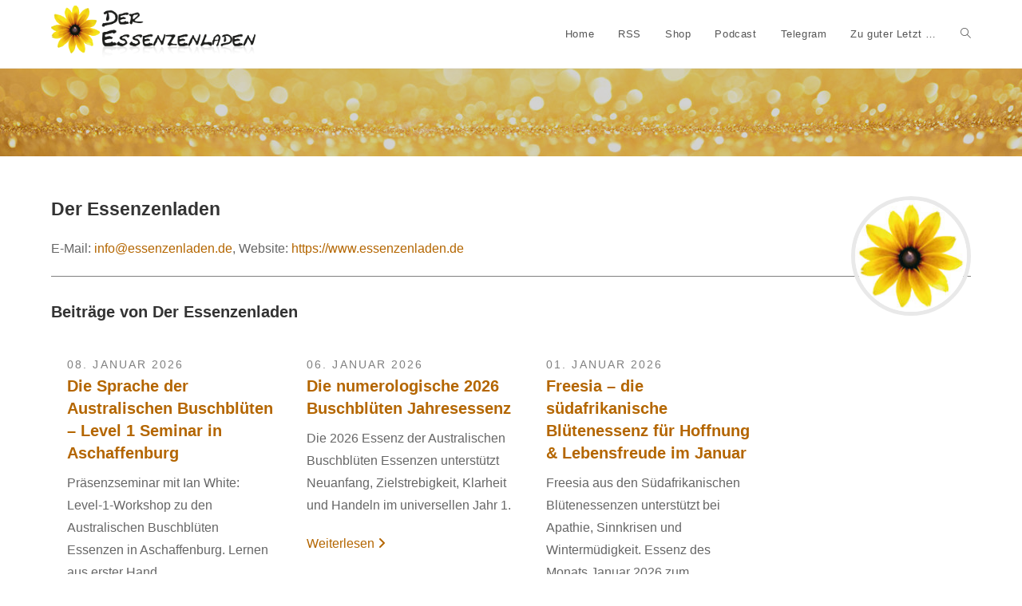

--- FILE ---
content_type: text/css
request_url: https://essenzen.blog/wp-content/themes/essenzen/style.css?ver=6.9
body_size: 436
content:
/*
Theme Name:  essenzen.blog (OceanWP)
Theme URI:  https://essenzen.blog
Description:  Theme für essenzen.blog
Author:  Carsten Sann
Textdomain:  essenzen
Author URI:  https://sann.cc
Template:  oceanwp
Version:  3.3.0
License:  GNU General Public License v2 or later
License URI: https://www.gnu.org/licenses/gpl-2.0.html
*/

/* Author page */

.author-profile-card {
    border-bottom: 1px solid grey;
    margin: 0 0 30px 0;
}
.author-profile-card .author-photo {
    float: right;
    padding: 0 0 15px 15px;
}
.author-profile-card .author-photo img {
    border-radius: 50%;
    border: 5px solid #e9e9e9;
}
.currentPostsContainer {
    display: flex;
    flex-wrap: wrap;
}
.currentPost {
    max-width: 260px;
    float: left;
    margin: 20px;
}
.currentPost small {
    display: block;
    color: grey;
    text-transform: uppercase;
    letter-spacing: 0.15em;
    font-size: 14px;
}
.currentPost h3 {
    font-size: 20px;
    margin: 0 0 10px 0;
}

/* Author avatar single page */

#headerAvatar {
    height: 10px;
    text-align: center;
}
#headerAvatar img {
    border-radius: 50%;
    position: relative;
    top: -100px;
    z-index: 999;
    border: 3px solid #e9e9e9;
}
.authorPagination {
    text-align: right;
}
.authorPagination .page-numbers {
    display: inline-block;
    line-height: 38px;
    min-width: 38px;
    border: 1px solid #e9e9e9;
    text-align: center;
    font-size: 18px;
    color: #555;
}
.authorPagination a.page-numbers:hover {
    background: #f8f8f8;
}
.authorPagination .current {
    background: #d68b0f;
    color: white;
}


--- FILE ---
content_type: application/javascript
request_url: https://essenzen.blog/wp-content/plugins/postr-for-nostr/assets/scripts/postr-for-nostr-trigger.js?ver=0633c35d801943ad3bf1554da6221462
body_size: 40
content:
[...document.querySelectorAll(".postr-for-nostr")].map(t=>{t.addEventListener("click",function(){const o=t.getAttribute("data-post-id"),e=t.getAttribute("data-post-type");return window.open(postr_for_nostr_trigger_localize.site_url+"?action=postr-for-nostr&post_id="+o+"&post_type="+e,"targetWindow","toolbar=no,location=no,status=no,menubar=no,scrollbars=yes,resizable=yes,width=600,height=700"),!1})});